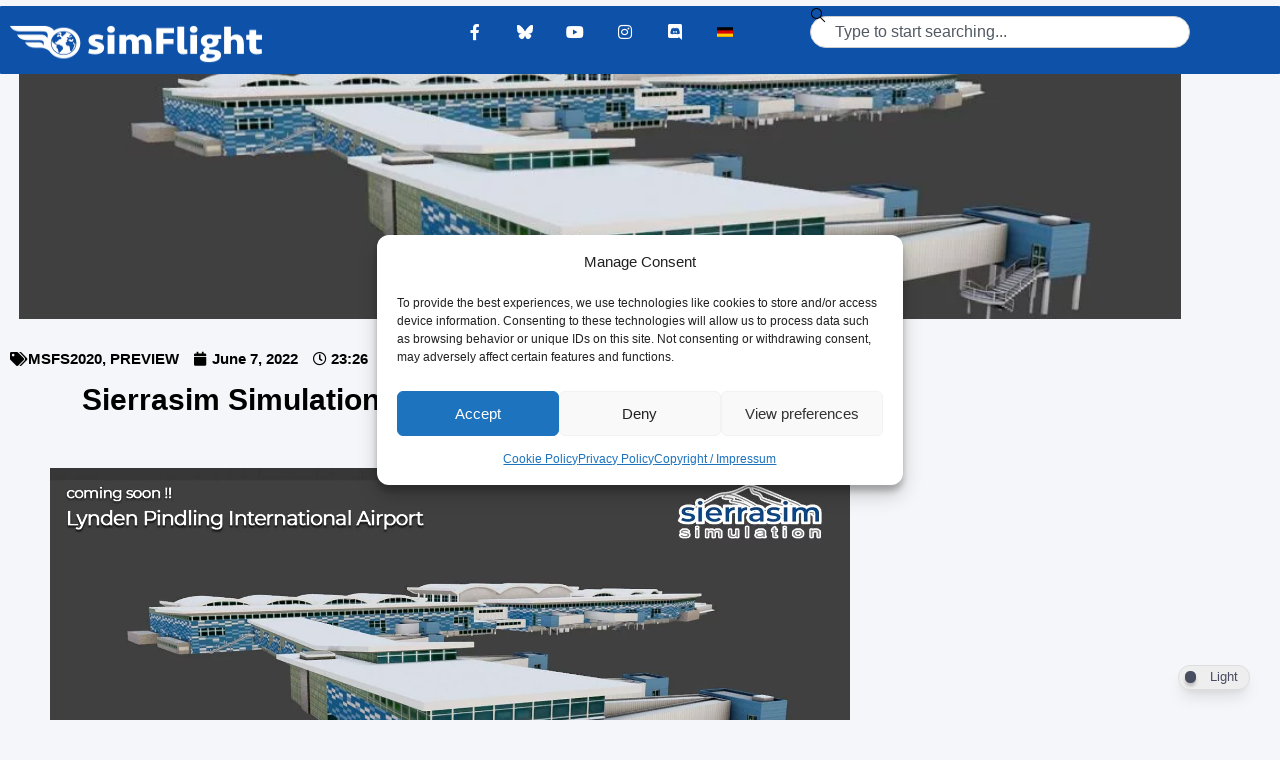

--- FILE ---
content_type: text/javascript
request_url: https://www.simflight.com/wp-content/plugins/ajax-search-lite/js/min/plugin/optimized/asl-autocomplete.min.js?ver=4780
body_size: 654
content:
(function(){"use strict";var o={};(function(){o.n=function(t){var e=t&&t.__esModule?function(){return t.default}:function(){return t};return o.d(e,{a:e}),e}})(),function(){o.d=function(t,e){for(var n in e)o.o(e,n)&&!o.o(t,n)&&Object.defineProperty(t,n,{enumerable:!0,get:e[n]})}}(),function(){o.o=function(t,e){return Object.prototype.hasOwnProperty.call(t,e)}}();var u={},s=Object(window.WPD).DoMini,c=o.n(s),r=Object(window.WPD).global;r.AslPlugin.prototype.autocompleteGoogleOnly=function(){const t=this,e=String(t.n("text").val());if(t.n("text").val()==""){t.n("textAutocomplete").val("");return}let n=String(t.n("textAutocomplete").val());if(n!=""&&n.indexOf(e)==0)return;t.n("textAutocomplete").val("");let i=t.o.autocomplete.lang;["wpml_lang","polylang_lang","qtranslate_lang"].forEach(function(l){t.n("searchsettings").find('input[name="'+l+'"]').length>0&&String(t.n("searchsettings").find('input[name="'+l+'"]').val()).length>1&&(i=String(t.n("searchsettings").find('input[name="'+l+'"]').val()))}),String(t.n("text").val()).length>=t.o.autocomplete.trigger_charcount&&c().fn.ajax({url:"https://clients1.google.com/complete/search",cors:"no-cors",data:{q:e,hl:i,nolabels:"t",client:"hp",ds:""},success:function(l){if(l[1].length>0){let a=l[1][0][0].replace(/(<([^>]+)>)/ig,"");a=c()("<textarea />").html(a).text(),a=a.substr(e.length),t.n("textAutocomplete").val(e+a)}}})},r.AslPlugin.prototype.fixAutocompleteScrollLeft=function(){const t=this.n("textAutocomplete").get(0);if(t===void 0){console.warn("textAutocomplete missing");return}t.scrollLeft=this.n("text").get(0)?.scrollLeft??0};var p=null;r.AslPlugin.prototype.initAutocompleteEvent=function(){let t=this;t.o.autocomplete.enabled&&(t.n("text").on("keyup",function(e){t.keycode=e.keyCode||e.which,t.ktype=e.type;let n=39;c()("body").hasClass("rtl")&&(n=37),t.keycode===n&&t.n("textAutocomplete").val()!==""?(e.preventDefault(),t.n("text").val(t.n("textAutocomplete").val()),t.post!=null&&t.post.abort(),t.search()):(t.postAuto!=null&&t.postAuto.abort(),t.autocompleteGoogleOnly())}),t.n("text").on("keyup mouseup input blur select",function(){t.fixAutocompleteScrollLeft()}))};var f=null;Object(window.WPD).AjaxSearchLite=u.default})();
